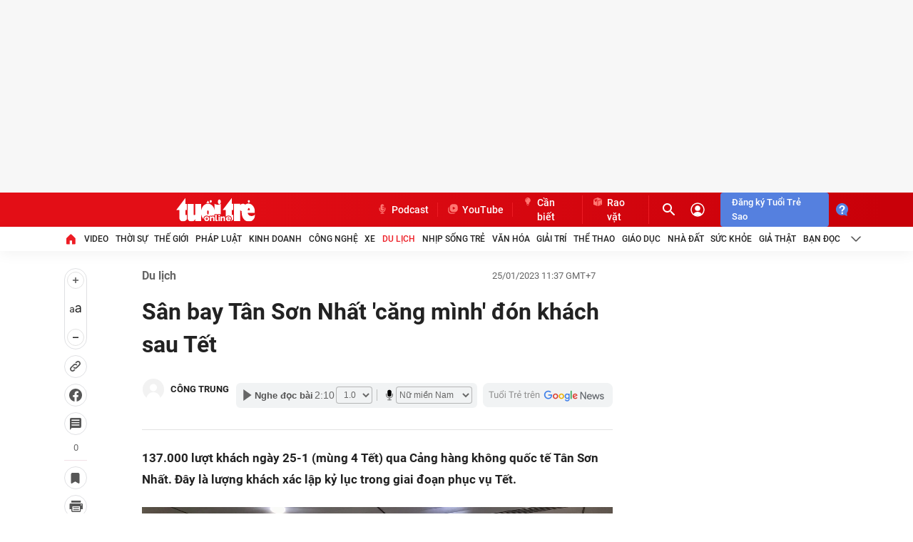

--- FILE ---
content_type: text/json; charset=utf-8
request_url: https://s5.tuoitre.vn/showvote-reaction.htm?newsid=20230125104100012&m=viewreact
body_size: 193
content:
{"Success":true,"Message":"Success","Type":0,"Total":0,"Data":[{"TotalStar":3,"TotalVotes":3,"Type":2,"UserTotal":2,"AvgStarCount":0.0},{"TotalStar":3,"TotalVotes":3,"Type":3,"UserTotal":0,"AvgStarCount":0.0}]}